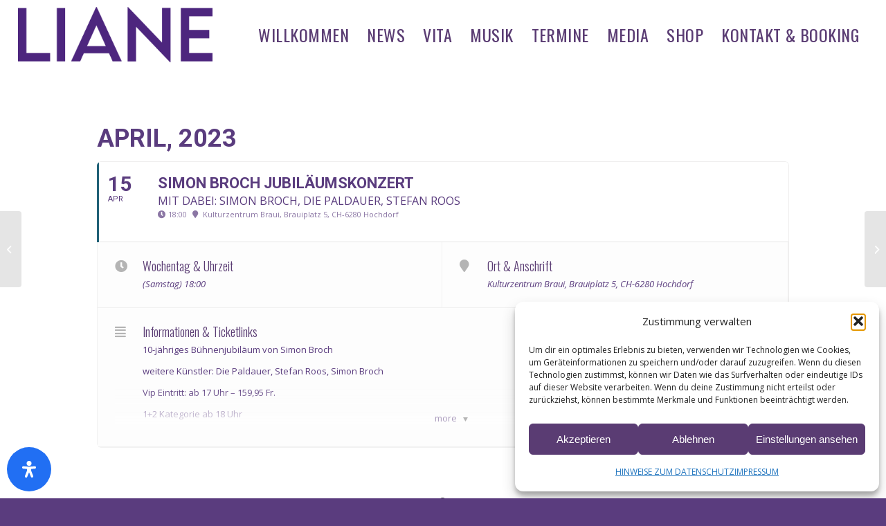

--- FILE ---
content_type: text/html; charset=UTF-8
request_url: https://www.liane-musik.de/events/simon-broch-jubilaeumskonzert/
body_size: 14749
content:
	
<!DOCTYPE html>
<html lang="de" class="html_stretched responsive av-preloader-disabled  html_header_top html_logo_left html_main_nav_header html_menu_right html_custom html_header_sticky html_header_shrinking_disabled html_mobile_menu_tablet html_header_searchicon_disabled html_content_align_center html_header_unstick_top_disabled html_header_stretch html_minimal_header html_av-overlay-side html_av-overlay-side-minimal html_av-submenu-noclone html_entry_id_2642 av-cookies-no-cookie-consent av-no-preview av-default-lightbox html_text_menu_active av-mobile-menu-switch-default">
<head>
<meta charset="UTF-8" />
<meta name="robots" content="index, follow" />


<!-- mobile setting -->
<meta name="viewport" content="width=device-width, initial-scale=1">

<!-- Scripts/CSS and wp_head hook -->
<title>Simon Broch Jubiläumskonzert &#8211; Liane &#8211; Der Sonnenschein des deutschen Schlagers &#8211; Offizielle Website von LIANE</title>
<meta name='robots' content='max-image-preview:large' />
	<style>img:is([sizes="auto" i], [sizes^="auto," i]) { contain-intrinsic-size: 3000px 1500px }</style>
	<link rel='dns-prefetch' href='//fonts.googleapis.com' />
<link rel="alternate" type="application/rss+xml" title="Liane - Der Sonnenschein des deutschen Schlagers - Offizielle Website von LIANE &raquo; Feed" href="https://www.liane-musik.de/feed/" />
<link rel="alternate" type="application/rss+xml" title="Liane - Der Sonnenschein des deutschen Schlagers - Offizielle Website von LIANE &raquo; Kommentar-Feed" href="https://www.liane-musik.de/comments/feed/" />
<link rel="alternate" type="application/rss+xml" title="Liane - Der Sonnenschein des deutschen Schlagers - Offizielle Website von LIANE &raquo; Simon Broch Jubiläumskonzert-Kommentar-Feed" href="https://www.liane-musik.de/events/simon-broch-jubilaeumskonzert/feed/" />

<!-- google webfont font replacement -->

			<script type='text/javascript'>

				(function() {

					/*	check if webfonts are disabled by user setting via cookie - or user must opt in.	*/
					var html = document.getElementsByTagName('html')[0];
					var cookie_check = html.className.indexOf('av-cookies-needs-opt-in') >= 0 || html.className.indexOf('av-cookies-can-opt-out') >= 0;
					var allow_continue = true;
					var silent_accept_cookie = html.className.indexOf('av-cookies-user-silent-accept') >= 0;

					if( cookie_check && ! silent_accept_cookie )
					{
						if( ! document.cookie.match(/aviaCookieConsent/) || html.className.indexOf('av-cookies-session-refused') >= 0 )
						{
							allow_continue = false;
						}
						else
						{
							if( ! document.cookie.match(/aviaPrivacyRefuseCookiesHideBar/) )
							{
								allow_continue = false;
							}
							else if( ! document.cookie.match(/aviaPrivacyEssentialCookiesEnabled/) )
							{
								allow_continue = false;
							}
							else if( document.cookie.match(/aviaPrivacyGoogleWebfontsDisabled/) )
							{
								allow_continue = false;
							}
						}
					}

					if( allow_continue )
					{
						var f = document.createElement('link');

						f.type 	= 'text/css';
						f.rel 	= 'stylesheet';
						f.href 	= 'https://fonts.googleapis.com/css?family=Oswald%7COpen+Sans:400,600%7COpen+Sans+Condensed:300,700&display=auto';
						f.id 	= 'avia-google-webfont';

						document.getElementsByTagName('head')[0].appendChild(f);
					}
				})();

			</script>
			<script type="text/javascript">
/* <![CDATA[ */
window._wpemojiSettings = {"baseUrl":"https:\/\/s.w.org\/images\/core\/emoji\/16.0.1\/72x72\/","ext":".png","svgUrl":"https:\/\/s.w.org\/images\/core\/emoji\/16.0.1\/svg\/","svgExt":".svg","source":{"concatemoji":"https:\/\/www.liane-musik.de\/wp-includes\/js\/wp-emoji-release.min.js?ver=6.8.3"}};
/*! This file is auto-generated */
!function(s,n){var o,i,e;function c(e){try{var t={supportTests:e,timestamp:(new Date).valueOf()};sessionStorage.setItem(o,JSON.stringify(t))}catch(e){}}function p(e,t,n){e.clearRect(0,0,e.canvas.width,e.canvas.height),e.fillText(t,0,0);var t=new Uint32Array(e.getImageData(0,0,e.canvas.width,e.canvas.height).data),a=(e.clearRect(0,0,e.canvas.width,e.canvas.height),e.fillText(n,0,0),new Uint32Array(e.getImageData(0,0,e.canvas.width,e.canvas.height).data));return t.every(function(e,t){return e===a[t]})}function u(e,t){e.clearRect(0,0,e.canvas.width,e.canvas.height),e.fillText(t,0,0);for(var n=e.getImageData(16,16,1,1),a=0;a<n.data.length;a++)if(0!==n.data[a])return!1;return!0}function f(e,t,n,a){switch(t){case"flag":return n(e,"\ud83c\udff3\ufe0f\u200d\u26a7\ufe0f","\ud83c\udff3\ufe0f\u200b\u26a7\ufe0f")?!1:!n(e,"\ud83c\udde8\ud83c\uddf6","\ud83c\udde8\u200b\ud83c\uddf6")&&!n(e,"\ud83c\udff4\udb40\udc67\udb40\udc62\udb40\udc65\udb40\udc6e\udb40\udc67\udb40\udc7f","\ud83c\udff4\u200b\udb40\udc67\u200b\udb40\udc62\u200b\udb40\udc65\u200b\udb40\udc6e\u200b\udb40\udc67\u200b\udb40\udc7f");case"emoji":return!a(e,"\ud83e\udedf")}return!1}function g(e,t,n,a){var r="undefined"!=typeof WorkerGlobalScope&&self instanceof WorkerGlobalScope?new OffscreenCanvas(300,150):s.createElement("canvas"),o=r.getContext("2d",{willReadFrequently:!0}),i=(o.textBaseline="top",o.font="600 32px Arial",{});return e.forEach(function(e){i[e]=t(o,e,n,a)}),i}function t(e){var t=s.createElement("script");t.src=e,t.defer=!0,s.head.appendChild(t)}"undefined"!=typeof Promise&&(o="wpEmojiSettingsSupports",i=["flag","emoji"],n.supports={everything:!0,everythingExceptFlag:!0},e=new Promise(function(e){s.addEventListener("DOMContentLoaded",e,{once:!0})}),new Promise(function(t){var n=function(){try{var e=JSON.parse(sessionStorage.getItem(o));if("object"==typeof e&&"number"==typeof e.timestamp&&(new Date).valueOf()<e.timestamp+604800&&"object"==typeof e.supportTests)return e.supportTests}catch(e){}return null}();if(!n){if("undefined"!=typeof Worker&&"undefined"!=typeof OffscreenCanvas&&"undefined"!=typeof URL&&URL.createObjectURL&&"undefined"!=typeof Blob)try{var e="postMessage("+g.toString()+"("+[JSON.stringify(i),f.toString(),p.toString(),u.toString()].join(",")+"));",a=new Blob([e],{type:"text/javascript"}),r=new Worker(URL.createObjectURL(a),{name:"wpTestEmojiSupports"});return void(r.onmessage=function(e){c(n=e.data),r.terminate(),t(n)})}catch(e){}c(n=g(i,f,p,u))}t(n)}).then(function(e){for(var t in e)n.supports[t]=e[t],n.supports.everything=n.supports.everything&&n.supports[t],"flag"!==t&&(n.supports.everythingExceptFlag=n.supports.everythingExceptFlag&&n.supports[t]);n.supports.everythingExceptFlag=n.supports.everythingExceptFlag&&!n.supports.flag,n.DOMReady=!1,n.readyCallback=function(){n.DOMReady=!0}}).then(function(){return e}).then(function(){var e;n.supports.everything||(n.readyCallback(),(e=n.source||{}).concatemoji?t(e.concatemoji):e.wpemoji&&e.twemoji&&(t(e.twemoji),t(e.wpemoji)))}))}((window,document),window._wpemojiSettings);
/* ]]> */
</script>
<link rel='stylesheet' id='evo_single_event-css' href='//www.liane-musik.de/wp-content/plugins/eventON/assets/css/evo_event_styles.css?ver=2.8.7' type='text/css' media='all' />
<style id='wp-emoji-styles-inline-css' type='text/css'>

	img.wp-smiley, img.emoji {
		display: inline !important;
		border: none !important;
		box-shadow: none !important;
		height: 1em !important;
		width: 1em !important;
		margin: 0 0.07em !important;
		vertical-align: -0.1em !important;
		background: none !important;
		padding: 0 !important;
	}
</style>
<link rel='stylesheet' id='cmplz-general-css' href='https://www.liane-musik.de/wp-content/plugins/complianz-gdpr/assets/css/cookieblocker.min.css?ver=1762503104' type='text/css' media='all' />
<link rel='stylesheet' id='mediaelement-css' href='https://www.liane-musik.de/wp-includes/js/mediaelement/mediaelementplayer-legacy.min.css?ver=4.2.17' type='text/css' media='all' />
<link rel='stylesheet' id='wp-mediaelement-css' href='https://www.liane-musik.de/wp-includes/js/mediaelement/wp-mediaelement.min.css?ver=6.8.3' type='text/css' media='all' />
<link rel='stylesheet' id='evcal_google_fonts-css' href='//fonts.googleapis.com/css?family=Oswald%3A400%2C300%7COpen+Sans%3A700%2C400%2C400i%7CRoboto%3A700%2C400&#038;ver=6.8.3' type='text/css' media='screen' />
<link rel='stylesheet' id='evcal_cal_default-css' href='//www.liane-musik.de/wp-content/plugins/eventON/assets/css/eventon_styles.css?ver=2.8.7' type='text/css' media='all' />
<link rel='stylesheet' id='evo_font_icons-css' href='//www.liane-musik.de/wp-content/plugins/eventON/assets/fonts/all.css?ver=2.8.7' type='text/css' media='all' />
<link rel='stylesheet' id='eventon_dynamic_styles-css' href='//www.liane-musik.de/wp-content/plugins/eventON/assets/css/eventon_dynamic_styles.css?ver=2.8.7' type='text/css' media='all' />
<link rel='stylesheet' id='oswald-css' href='https://fonts.googleapis.com/css2?family=Oswald%3Aital%2Cwght%400%2C300%3B0%2C400%3B0%2C500%3B0%2C600%3B0%2C700%3B1%2C300%3B1%2C400%3B1%2C500%3B1%2C600%3B1%2C700&#038;display=swap&#038;ver=6.8.3' type='text/css' media='all' />
<link rel='stylesheet' id='readabler-assistant-css' href='https://www.liane-musik.de/wp-content/plugins/readabler-assistant//public/css/app.min.css?ver=1.0.0' type='text/css' media='all' />
<link rel='stylesheet' id='evo_el_styles-css' href='//www.liane-musik.de/wp-content/plugins/eventon-event-lists/assets/el_styles.css?ver=6.8.3' type='text/css' media='all' />
<link rel='stylesheet' id='avia-merged-styles-css' href='https://www.liane-musik.de/wp-content/uploads/dynamic_avia/avia-merged-styles-d0a2d37d5981523b9b770d23178afbaf---690dab015b0cd.css' type='text/css' media='all' />
<script type="text/javascript" src="https://www.liane-musik.de/wp-includes/js/jquery/jquery.min.js?ver=3.7.1" id="jquery-core-js"></script>
<script type="text/javascript" src="https://www.liane-musik.de/wp-includes/js/jquery/jquery-migrate.min.js?ver=3.4.1" id="jquery-migrate-js"></script>
<script type="text/javascript" src="https://www.liane-musik.de/wp-content/uploads/dynamic_avia/avia-head-scripts-c8388c79e22e949a5ba479de9cb54f8a---690dab016dde2.js" id="avia-head-scripts-js"></script>
<link rel="https://api.w.org/" href="https://www.liane-musik.de/wp-json/" /><link rel="EditURI" type="application/rsd+xml" title="RSD" href="https://www.liane-musik.de/xmlrpc.php?rsd" />
<meta name="generator" content="WordPress 6.8.3" />
<link rel="canonical" href="https://www.liane-musik.de/events/simon-broch-jubilaeumskonzert/" />
<link rel='shortlink' href='https://www.liane-musik.de/?p=2642' />
<link rel="alternate" title="oEmbed (JSON)" type="application/json+oembed" href="https://www.liane-musik.de/wp-json/oembed/1.0/embed?url=https%3A%2F%2Fwww.liane-musik.de%2Fevents%2Fsimon-broch-jubilaeumskonzert%2F" />
<link rel="alternate" title="oEmbed (XML)" type="text/xml+oembed" href="https://www.liane-musik.de/wp-json/oembed/1.0/embed?url=https%3A%2F%2Fwww.liane-musik.de%2Fevents%2Fsimon-broch-jubilaeumskonzert%2F&#038;format=xml" />
			<style>.cmplz-hidden {
					display: none !important;
				}</style><link rel="profile" href="https://gmpg.org/xfn/11" />
<link rel="alternate" type="application/rss+xml" title="Liane - Der Sonnenschein des deutschen Schlagers - Offizielle Website von LIANE RSS2 Feed" href="https://www.liane-musik.de/feed/" />
<link rel="pingback" href="https://www.liane-musik.de/xmlrpc.php" />

<style type='text/css' media='screen'>
 #top #header_main > .container, #top #header_main > .container .main_menu  .av-main-nav > li > a, #top #header_main #menu-item-shop .cart_dropdown_link{ height:80px; line-height: 80px; }
 .html_top_nav_header .av-logo-container{ height:80px;  }
 .html_header_top.html_header_sticky #top #wrap_all #main{ padding-top:78px; } 
</style>
<!--[if lt IE 9]><script src="https://www.liane-musik.de/wp-content/themes/enfold/js/html5shiv.js"></script><![endif]-->



<!-- EventON Version -->
<meta name="generator" content="EventON 2.8.7" />

				<meta name="robots" content="all"/>
				<meta property="description" content="10-jähriges Bühnenjubiläum von Simon Broch

weitere Künstler: Die Paldauer, Stefan Roos, Simon Broch

Vip Eintritt: ab 17 Uhr - 159,95 Fr.

1+2 Kategorie" />
				<meta property="og:type" content="event" /> 
				<meta property="og:title" content="Simon Broch Jubiläumskonzert" />
				<meta property="og:url" content="https://www.liane-musik.de/events/simon-broch-jubilaeumskonzert/" />
				<meta property="og:description" content="10-jähriges Bühnenjubiläum von Simon Broch

weitere Künstler: Die Paldauer, Stefan Roos, Simon Broch

Vip Eintritt: ab 17 Uhr - 159,95 Fr.

1+2 Kategorie" />
									<meta property="og:image" content="" /> 
					<meta property="og:image:width" content="" /> 
					<meta property="og:image:height" content="" /> 
								
<!-- To speed up the rendering and to display the site as fast as possible to the user we include some styles and scripts for above the fold content inline -->
<script type="text/javascript">'use strict';var avia_is_mobile=!1;if(/Android|webOS|iPhone|iPad|iPod|BlackBerry|IEMobile|Opera Mini/i.test(navigator.userAgent)&&'ontouchstart' in document.documentElement){avia_is_mobile=!0;document.documentElement.className+=' avia_mobile '}
else{document.documentElement.className+=' avia_desktop '};document.documentElement.className+=' js_active ';(function(){var e=['-webkit-','-moz-','-ms-',''],n='',o=!1,a=!1;for(var t in e){if(e[t]+'transform' in document.documentElement.style){o=!0;n=e[t]+'transform'};if(e[t]+'perspective' in document.documentElement.style){a=!0}};if(o){document.documentElement.className+=' avia_transform '};if(a){document.documentElement.className+=' avia_transform3d '};if(typeof document.getElementsByClassName=='function'&&typeof document.documentElement.getBoundingClientRect=='function'&&avia_is_mobile==!1){if(n&&window.innerHeight>0){setTimeout(function(){var e=0,o={},a=0,t=document.getElementsByClassName('av-parallax'),i=window.pageYOffset||document.documentElement.scrollTop;for(e=0;e<t.length;e++){t[e].style.top='0px';o=t[e].getBoundingClientRect();a=Math.ceil((window.innerHeight+i-o.top)*0.3);t[e].style[n]='translate(0px, '+a+'px)';t[e].style.top='auto';t[e].className+=' enabled-parallax '}},50)}}})();</script><link rel="icon" href="https://www.liane-musik.de/wp-content/uploads/2022/10/cropped-slider_startseite-32x32.jpg" sizes="32x32" />
<link rel="icon" href="https://www.liane-musik.de/wp-content/uploads/2022/10/cropped-slider_startseite-192x192.jpg" sizes="192x192" />
<link rel="apple-touch-icon" href="https://www.liane-musik.de/wp-content/uploads/2022/10/cropped-slider_startseite-180x180.jpg" />
<meta name="msapplication-TileImage" content="https://www.liane-musik.de/wp-content/uploads/2022/10/cropped-slider_startseite-270x270.jpg" />
<style type="text/css">
		@font-face {font-family: 'entypo-fontello'; font-weight: normal; font-style: normal; font-display: auto;
		src: url('https://www.liane-musik.de/wp-content/themes/enfold/config-templatebuilder/avia-template-builder/assets/fonts/entypo-fontello.woff2') format('woff2'),
		url('https://www.liane-musik.de/wp-content/themes/enfold/config-templatebuilder/avia-template-builder/assets/fonts/entypo-fontello.woff') format('woff'),
		url('https://www.liane-musik.de/wp-content/themes/enfold/config-templatebuilder/avia-template-builder/assets/fonts/entypo-fontello.ttf') format('truetype'),
		url('https://www.liane-musik.de/wp-content/themes/enfold/config-templatebuilder/avia-template-builder/assets/fonts/entypo-fontello.svg#entypo-fontello') format('svg'),
		url('https://www.liane-musik.de/wp-content/themes/enfold/config-templatebuilder/avia-template-builder/assets/fonts/entypo-fontello.eot'),
		url('https://www.liane-musik.de/wp-content/themes/enfold/config-templatebuilder/avia-template-builder/assets/fonts/entypo-fontello.eot?#iefix') format('embedded-opentype');
		} #top .avia-font-entypo-fontello, body .avia-font-entypo-fontello, html body [data-av_iconfont='entypo-fontello']:before{ font-family: 'entypo-fontello'; }
		</style>

<!--
Debugging Info for Theme support: 

Theme: Enfold
Version: 5.6.10
Installed: enfold
AviaFramework Version: 5.6
AviaBuilder Version: 5.3
aviaElementManager Version: 1.0.1
ML:256-PU:32-PLA:16
WP:6.8.3
Compress: CSS:all theme files - JS:all theme files
Updates: enabled - token has changed and not verified
PLAu:16
--><style id="yellow-pencil">
/*
	The following CSS codes are created by the YellowPencil plugin.
	https://yellowpencil.waspthemes.com/
*/
#socket .container{font-family:'Oswald', sans-serif;font-size:15px;}.avia-builder-el-22 .avia_textblock h2{color:#ffffff !important;font-weight:500 !important;}@media (max-width:425px){.avia3-menu a .avia-menu-text{position:relative;line-height:1.2em;}}
</style>
</head>

<body data-cmplz=1 id="top" class="wp-singular ajde_events-template-default single single-ajde_events postid-2642 wp-theme-enfold stretched rtl_columns av-curtain-numeric oswald open_sans  non-logged-in avia-responsive-images-support" itemscope="itemscope" itemtype="https://schema.org/WebPage" >

	
	<div id='wrap_all'>

	
<header id='header' class='all_colors header_color light_bg_color  av_header_top av_logo_left av_main_nav_header av_menu_right av_custom av_header_sticky av_header_shrinking_disabled av_header_stretch av_mobile_menu_tablet av_header_searchicon_disabled av_header_unstick_top_disabled av_minimal_header av_bottom_nav_disabled  av_alternate_logo_active av_header_border_disabled' data-av_shrink_factor='50' role="banner" itemscope="itemscope" itemtype="https://schema.org/WPHeader" >

		<div  id='header_main' class='container_wrap container_wrap_logo'>

        <div class='container av-logo-container'><div class='inner-container'><span class='logo avia-standard-logo'><a href='https://www.liane-musik.de/' class='' aria-label='logo_mobile1' title='logo_mobile1'><img src="https://www.liane-musik.de/wp-content/uploads/2023/10/logo_mobile1.png" srcset="https://www.liane-musik.de/wp-content/uploads/2023/10/logo_mobile1.png 1436w, https://www.liane-musik.de/wp-content/uploads/2023/10/logo_mobile1-300x85.png 300w, https://www.liane-musik.de/wp-content/uploads/2023/10/logo_mobile1-1030x293.png 1030w, https://www.liane-musik.de/wp-content/uploads/2023/10/logo_mobile1-768x218.png 768w, https://www.liane-musik.de/wp-content/uploads/2023/10/logo_mobile1-705x200.png 705w" sizes="(max-width: 1436px) 100vw, 1436px" height="100" width="300" alt='Liane - Der Sonnenschein des deutschen Schlagers - Offizielle Website von LIANE' title='logo_mobile1' /></a></span><nav class='main_menu' data-selectname='Wähle eine Seite'  role="navigation" itemscope="itemscope" itemtype="https://schema.org/SiteNavigationElement" ><div class="avia-menu av-main-nav-wrap"><ul role="menu" class="menu av-main-nav" id="avia-menu"><li role="menuitem" id="menu-item-2981" class="menu-item menu-item-type-post_type menu-item-object-page menu-item-home menu-item-top-level menu-item-top-level-1"><a href="https://www.liane-musik.de/" itemprop="url" tabindex="0"><span class="avia-bullet"></span><span class="avia-menu-text">WILLKOMMEN</span><span class="avia-menu-fx"><span class="avia-arrow-wrap"><span class="avia-arrow"></span></span></span></a></li>
<li role="menuitem" id="menu-item-277" class="menu-item menu-item-type-post_type menu-item-object-page menu-item-top-level menu-item-top-level-2"><a href="https://www.liane-musik.de/news/" itemprop="url" tabindex="0"><span class="avia-bullet"></span><span class="avia-menu-text">NEWS</span><span class="avia-menu-fx"><span class="avia-arrow-wrap"><span class="avia-arrow"></span></span></span></a></li>
<li role="menuitem" id="menu-item-257" class="menu-item menu-item-type-post_type menu-item-object-page menu-item-top-level menu-item-top-level-3"><a href="https://www.liane-musik.de/vita/" itemprop="url" tabindex="0"><span class="avia-bullet"></span><span class="avia-menu-text">VITA</span><span class="avia-menu-fx"><span class="avia-arrow-wrap"><span class="avia-arrow"></span></span></span></a></li>
<li role="menuitem" id="menu-item-973" class="menu-item menu-item-type-post_type menu-item-object-page menu-item-top-level menu-item-top-level-4"><a href="https://www.liane-musik.de/musik/" itemprop="url" tabindex="0"><span class="avia-bullet"></span><span class="avia-menu-text">MUSIK</span><span class="avia-menu-fx"><span class="avia-arrow-wrap"><span class="avia-arrow"></span></span></span></a></li>
<li role="menuitem" id="menu-item-263" class="menu-item menu-item-type-post_type menu-item-object-page menu-item-top-level menu-item-top-level-5"><a href="https://www.liane-musik.de/termine/" itemprop="url" tabindex="0"><span class="avia-bullet"></span><span class="avia-menu-text">TERMINE</span><span class="avia-menu-fx"><span class="avia-arrow-wrap"><span class="avia-arrow"></span></span></span></a></li>
<li role="menuitem" id="menu-item-269" class="menu-item menu-item-type-post_type menu-item-object-page menu-item-has-children menu-item-top-level menu-item-top-level-6"><a href="https://www.liane-musik.de/media/" itemprop="url" tabindex="0"><span class="avia-bullet"></span><span class="avia-menu-text">MEDIA</span><span class="avia-menu-fx"><span class="avia-arrow-wrap"><span class="avia-arrow"></span></span></span></a>


<ul class="sub-menu">
	<li role="menuitem" id="menu-item-1796" class="menu-item menu-item-type-post_type menu-item-object-page"><a href="https://www.liane-musik.de/pressekit/" itemprop="url" tabindex="0"><span class="avia-bullet"></span><span class="avia-menu-text">PRESSEKIT</span></a></li>
</ul>
</li>
<li role="menuitem" id="menu-item-270" class="menu-item menu-item-type-custom menu-item-object-custom menu-item-top-level menu-item-top-level-7"><a href="https://liane-fanshop.de" itemprop="url" tabindex="0"><span class="avia-bullet"></span><span class="avia-menu-text">SHOP</span><span class="avia-menu-fx"><span class="avia-arrow-wrap"><span class="avia-arrow"></span></span></span></a></li>
<li role="menuitem" id="menu-item-271" class="menu-item menu-item-type-post_type menu-item-object-page menu-item-has-children menu-item-top-level menu-item-top-level-8"><a href="https://www.liane-musik.de/kontakt-booking/" itemprop="url" tabindex="0"><span class="avia-bullet"></span><span class="avia-menu-text">KONTAKT &#038; BOOKING</span><span class="avia-menu-fx"><span class="avia-arrow-wrap"><span class="avia-arrow"></span></span></span></a>


<ul class="sub-menu">
	<li role="menuitem" id="menu-item-1858" class="menu-item menu-item-type-post_type menu-item-object-page"><a href="https://www.liane-musik.de/fanclubs/" itemprop="url" tabindex="0"><span class="avia-bullet"></span><span class="avia-menu-text">FANCLUBS</span></a></li>
	<li role="menuitem" id="menu-item-1895" class="menu-item menu-item-type-post_type menu-item-object-page"><a href="https://www.liane-musik.de/partner/" itemprop="url" tabindex="0"><span class="avia-bullet"></span><span class="avia-menu-text">PARTNER</span></a></li>
</ul>
</li>
<li class="av-burger-menu-main menu-item-avia-special av-small-burger-icon" role="menuitem">
	        			<a href="#" aria-label="Menü" aria-hidden="false">
							<span class="av-hamburger av-hamburger--spin av-js-hamburger">
								<span class="av-hamburger-box">
						          <span class="av-hamburger-inner"></span>
						          <strong>Menü</strong>
								</span>
							</span>
							<span class="avia_hidden_link_text">Menü</span>
						</a>
	        		   </li></ul></div></nav></div> </div> 
		<!-- end container_wrap-->
		</div>
<div class="header_bg"></div>
<!-- end header -->
</header>

	<div id='main' class='all_colors' data-scroll-offset='78'>

		
<div id='main'>
	<div class='evo_page_body'>

					<div class='evo_page_content '>
			
						
				<article id="post-2642" class="post-2642 ajde_events type-ajde_events status-publish hentry event_location-kulturzentrum-braui-brauiplatz-5-ch-6280-hochdorf">

					<div class="entry-content">

					<div class='eventon_main_section' >
				<div id='evcal_single_event_2642' class='ajde_evcal_calendar eventon_single_event evo_sin_page' data-eid='2642' data-l='L1' data-j='[]'>
					
		<div class='evo-data' data-mapformat="roadmap" data-mapzoom="18" data-mapscroll="true" data-evc_open="yes" data-mapiconurl="" data-maps_load="yes" ></div>
			<div class='evo_cal_data' data-sc='{"mapformat":"roadmap","mapzoom":"18","mapscroll":"true","evc_open":"yes","mapiconurl":"","maps_load":"yes"}'></div>
					
		<div id='evcal_head' class='calendar_header'><p id='evcal_cur'>April, 2023</p></div>		

		
		<div id='evcal_list' class='eventon_events_list evo_sin_event_list'>
		<div id="event_2642_0" class="eventon_list_event evo_eventtop scheduled  event event_2642_0" data-event_id="2642" data-ri="0r" data-time="1681581600-1681602600" data-colr="#206177" itemscope itemtype='http://schema.org/Event'><div class="evo_event_schema" style="display:none" ><a itemprop='url'  href='https://www.liane-musik.de/events/simon-broch-jubilaeumskonzert/'></a><meta itemprop='image'  /><meta itemprop='startDate' content="2023-4-15T18:00:00" /><meta itemprop='endDate' content="2023-4-15T23:50:00" /><meta itemprop='eventStatus' content="https://schema.org/EventScheduled" /><item style="display:none" itemprop="eventAttendanceMode" itemscope itemtype="https://schema.org/OfflineEventAttendanceMode"></item><script type="application/ld+json">{"@context": "http://schema.org","@type": "Event",
					"@id": "event_2642_0",
					"eventAttendanceMode":"https://schema.org/OfflineEventAttendanceMode",
					"name": "Simon Broch Jubiläumskonzert",
					"url": "https://www.liane-musik.de/events/simon-broch-jubilaeumskonzert/",
					"startDate": "2023-4-15T18:00:00",
					"endDate": "2023-4-15T23:50:00",
					"image":"", 
					"description":"10-jähriges Bühnenjubiläum von Simon Broch  weitere Künstler: Die Paldauer, Stefan Roos, Simon Broch  Vip Eintritt: ab 17 Uhr - 159,95 Fr.  1+2 Kategorie ab 18 Uhr <ol>  	<li>Kategorie - 69.95 Fr.</li>  	<li>Kategorie - 59,95 Fr.</li> </ol> Buchung unter:  info@simonbroch.ch  Tel.: +41 (0)79 200 55 61  Alle Infos unter und Tickets:  <a href=\'https://eventfrog.ch/de/p/konzert/schlager-volksmusik/10-jaehriges-buehnenjubilaeum-simon-broch-6919693873544286375.html\'>https://eventfrog.ch/de/p/konzert/schlager-volksmusik/10-jaehriges-buehnenjubilaeum-simon-broch-6919693873544286375.html</a>      ","eventStatus":"https://schema.org/EventScheduled"}</script></div>
				<p class="desc_trig_outter" style=""><a data-gmap_status="null" data-exlk="0" style="border-color: #206177;" id="evc_16815816002642" class="desc_trig gmaponload sin_val evcal_list_a" data-ux_val="1"  ><span class='evcal_cblock ' data-bgcolor='#206177' data-smon='April' data-syr='2023'><span class='evo_start '><em class='date'>15</em><em class='month'>Apr</em><em class='time'>18:00</em></span><em class='clear'></em></span><span class='evcal_desc evo_info hide_eventtopdata '  ><span class='evo_above_title'></span><span class='evcal_desc2 evcal_event_title' itemprop='name'>Simon Broch Jubiläumskonzert</span><span class='evo_below_title'><span class='evcal_event_subtitle' >mit dabei: Simon Broch, Die Paldauer, Stefan Roos</span></span><span class='evcal_desc_info' ><em class='evcal_time'>18:00</em> <em class="evcal_location"  data-add_str=""><em class="event_location_name">Kulturzentrum Braui, Brauiplatz 5, CH-6280 Hochdorf</em></em></span><span class='evcal_desc3'></span></span><em class='clear'></em></a></p><div class='event_description evcal_eventcard open' style="display:block"><div class='evo_metarow_time_location evorow bordb '>
							<div class='tb' >
								<div class='tbrow'>
								<div class='evcal_col50 bordr'>
									<div class='evcal_evdata_row evo_time'>
										<span class='evcal_evdata_icons'><i class='fa fa-clock'></i></span>
										<div class='evcal_evdata_cell'>							
											<h3 class='evo_h3'><span class='evcal_evdata_icons'><i class='fa fa-clock'></i></span>Wochentag &amp; Uhrzeit</h3>
											<p>(Samstag) 18:00</p>
										</div>
									</div>
								</div><div class='evcal_col50'>
									<div class='evcal_evdata_row evo_location'>
										<span class='evcal_evdata_icons'><i class='fa fa-map-marker'></i></span>
										<div class='evcal_evdata_cell' data-loc_tax_id='245'><h3 class='evo_h3'><span class='evcal_evdata_icons'><i class='fa fa-map-marker'></i></span>Ort &amp; Anschrift</h3><p class='evo_location_name'>Kulturzentrum Braui, Brauiplatz 5, CH-6280 Hochdorf</p><p class='evo_location_address'></p></div>
									</div>
								</div><div class='clear'></div>
								</div></div>
							</div><div class='evo_metarow_details evorow evcal_evdata_row bordb evcal_event_details lastrow'>
								<div class="event_excerpt" style="display:none"><h3 class="padb5 evo_h3">Informationen &amp; Ticketlinks</h3><p>10-jähriges Bühnenjubiläum von Simon Broch

weitere Künstler: Die Paldauer, Stefan Roos, Simon Broch

Vip Eintritt: ab 17 Uhr - 159,95 Fr.

1+2 Kategorie ab 18 Uhr

 	Kategorie - 69.95 Fr.
 	Kategorie - 59,95</p></div><span class='evcal_evdata_icons'><i class='fa fa-align-justify'></i></span>
								
								<div class='evcal_evdata_cell shorter_desc'><div class='eventon_details_shading_bot'>
									<p class='eventon_shad_p' content='less'><span class='ev_more_text' data-txt='less'>more</span><span class='ev_more_arrow'></span></p>
								</div><div class='eventon_full_description'>
										<h3 class='padb5 evo_h3'><span class='evcal_evdata_icons'><i class='fa fa-align-justify'></i></span>Informationen &amp; Ticketlinks</h3><div class='eventon_desc_in' itemprop='description'>
										<p>10-jähriges Bühnenjubiläum von Simon Broch</p>
<p>weitere Künstler: Die Paldauer, Stefan Roos, Simon Broch</p>
<p>Vip Eintritt: ab 17 Uhr &#8211; 159,95 Fr.</p>
<p>1+2 Kategorie ab 18 Uhr</p>
<ol>
<li>Kategorie &#8211; 69.95 Fr.</li>
<li>Kategorie &#8211; 59,95 Fr.</li>
</ol>
<p>Buchung unter:</p>
<p>info@simonbroch.ch</p>
<p>Tel.: +41 (0)79 200 55 61</p>
<p>Alle Infos unter und Tickets:</p>
<p><a href='https://eventfrog.ch/de/p/konzert/schlager-volksmusik/10-jaehriges-buehnenjubilaeum-simon-broch-6919693873544286375.html'>https://eventfrog.ch/de/p/konzert/schlager-volksmusik/10-jaehriges-buehnenjubilaeum-simon-broch-6919693873544286375.html</a></p>
<p> </p>
<p> </p>
</div><div class='clear'></div>
									</div>
								</div>
							</div><div class='evo_card_row_end evcal_close' title='Close'></div></div><div class='clear end'></div></div>		</div>
	</div>
</div>
			<div id='eventon_comments'>
			


<div class='comment-entry post-entry'>

			<div class='comment_meta_container'>

				<div class='side-container-comment'>

	        		<div class='side-container-comment-inner'>
	        			
	        			<span class='comment-count'>0</span>
   						<span class='comment-text'>Kommentare</span>
   						<span class='center-border center-border-left'></span>
   						<span class='center-border center-border-right'></span>

					</div>
				</div>
			</div>
<div class="comment_container"><h3 class='miniheading '>Hinterlasse einen Kommentar</h3><span class="minitext">An der Diskussion beteiligen?<br />Hinterlasse uns deinen Kommentar!</span>	<div id="respond" class="comment-respond">
		<h3 id="reply-title" class="comment-reply-title">Schreibe einen Kommentar <small><a rel="nofollow" id="cancel-comment-reply-link" href="/events/simon-broch-jubilaeumskonzert/#respond" style="display:none;">Antwort abbrechen</a></small></h3><p class="must-log-in">Du musst <a href="https://www.liane-musik.de/meldemichan/?redirect_to=https%3A%2F%2Fwww.liane-musik.de%2Fevents%2Fsimon-broch-jubilaeumskonzert%2F">angemeldet</a> sein, um einen Kommentar abzugeben.</p>	</div><!-- #respond -->
	</div>
</div>
			</div>
					
					</div><!-- .entry-content -->

					<footer class="entry-meta">
											</footer><!-- .entry-meta -->
				</article><!-- #post -->
				

		<div class="clear"></div>
		</div><!-- #content -->
	</div><!-- #primary -->	

</div>	



	
				<footer class='container_wrap socket_color' id='socket'  role="contentinfo" itemscope="itemscope" itemtype="https://schema.org/WPFooter" >
                    <div class='container'>

                        <span class='copyright'>© 2024 LIANE ∙ site by <a href="https://www.krobbdesign.de" target="_blank">krobbdesign</a> & <a href="https://www.manfredesser.de" target=_blank">Manfred Esser</a> </span>

                        <nav class='sub_menu_socket'  role="navigation" itemscope="itemscope" itemtype="https://schema.org/SiteNavigationElement" ><div class="avia3-menu"><ul role="menu" class="menu" id="avia3-menu"><li role="menuitem" id="menu-item-750" class="menu-item menu-item-type-post_type menu-item-object-page menu-item-top-level menu-item-top-level-1"><a href="https://www.liane-musik.de/impressum/" itemprop="url" tabindex="0"><span class="avia-bullet"></span><span class="avia-menu-text">IMPRESSUM &#038; HAFTUNG</span><span class="avia-menu-fx"><span class="avia-arrow-wrap"><span class="avia-arrow"></span></span></span></a></li>
<li role="menuitem" id="menu-item-751" class="menu-item menu-item-type-post_type menu-item-object-page menu-item-privacy-policy menu-item-top-level menu-item-top-level-2"><a href="https://www.liane-musik.de/datenschutzerklaerung/" itemprop="url" tabindex="0"><span class="avia-bullet"></span><span class="avia-menu-text">DATENSCHUTZ</span><span class="avia-menu-fx"><span class="avia-arrow-wrap"><span class="avia-arrow"></span></span></span></a></li>
<li role="menuitem" id="menu-item-3283" class="menu-item menu-item-type-post_type menu-item-object-page menu-item-top-level menu-item-top-level-3"><a href="https://www.liane-musik.de/barrierefreiheitserklaerung/" itemprop="url" tabindex="0"><span class="avia-bullet"></span><span class="avia-menu-text">BARRIEREFREIHEITSERKLÄRUNG</span><span class="avia-menu-fx"><span class="avia-arrow-wrap"><span class="avia-arrow"></span></span></span></a></li>
</ul></div></nav>
                    </div>

	            <!-- ####### END SOCKET CONTAINER ####### -->
				</footer>


					<!-- end main -->
		</div>

		<a class='avia-post-nav avia-post-prev without-image' href='https://www.liane-musik.de/events/schlager-unter-palmen-kreta-griechenland-7/' ><span class="label iconfont" aria-hidden='true' data-av_icon='' data-av_iconfont='entypo-fontello'></span><span class="entry-info-wrap"><span class="entry-info"><span class='entry-title'>Schlager unter Palmen &#8211; Kreta Griechenland</span></span></span></a><a class='avia-post-nav avia-post-next without-image' href='https://www.liane-musik.de/events/jubilaeums-firmen-event/' ><span class="label iconfont" aria-hidden='true' data-av_icon='' data-av_iconfont='entypo-fontello'></span><span class="entry-info-wrap"><span class="entry-info"><span class='entry-title'>Jubiläums-Firmen-Event</span></span></span></a><!-- end wrap_all --></div>

<a href='#top' title='Nach oben scrollen' id='scroll-top-link' aria-hidden='true' data-av_icon='' data-av_iconfont='entypo-fontello' tabindex='-1'><span class="avia_hidden_link_text">Nach oben scrollen</span></a>

<div id="fb-root"></div>

<script type="speculationrules">
{"prefetch":[{"source":"document","where":{"and":[{"href_matches":"\/*"},{"not":{"href_matches":["\/wp-*.php","\/wp-admin\/*","\/wp-content\/uploads\/*","\/wp-content\/*","\/wp-content\/plugins\/*","\/wp-content\/themes\/enfold\/*","\/*\\?(.+)"]}},{"not":{"selector_matches":"a[rel~=\"nofollow\"]"}},{"not":{"selector_matches":".no-prefetch, .no-prefetch a"}}]},"eagerness":"conservative"}]}
</script>
		<script type="text/javascript" alt='evo_map_styles'>
		/*<![CDATA[*/
		var gmapstyles = 'default';
		/* ]]> */
		</script>		
		
<!-- Consent Management powered by Complianz | GDPR/CCPA Cookie Consent https://wordpress.org/plugins/complianz-gdpr -->
<div id="cmplz-cookiebanner-container"><div class="cmplz-cookiebanner cmplz-hidden banner-1 banner-a optin cmplz-bottom-right cmplz-categories-type-view-preferences" aria-modal="true" data-nosnippet="true" role="dialog" aria-live="polite" aria-labelledby="cmplz-header-1-optin" aria-describedby="cmplz-message-1-optin">
	<div class="cmplz-header">
		<div class="cmplz-logo"></div>
		<div class="cmplz-title" id="cmplz-header-1-optin">Zustimmung verwalten</div>
		<div class="cmplz-close" tabindex="0" role="button" aria-label="Dialog schließen">
			<svg aria-hidden="true" focusable="false" data-prefix="fas" data-icon="times" class="svg-inline--fa fa-times fa-w-11" role="img" xmlns="http://www.w3.org/2000/svg" viewBox="0 0 352 512"><path fill="currentColor" d="M242.72 256l100.07-100.07c12.28-12.28 12.28-32.19 0-44.48l-22.24-22.24c-12.28-12.28-32.19-12.28-44.48 0L176 189.28 75.93 89.21c-12.28-12.28-32.19-12.28-44.48 0L9.21 111.45c-12.28 12.28-12.28 32.19 0 44.48L109.28 256 9.21 356.07c-12.28 12.28-12.28 32.19 0 44.48l22.24 22.24c12.28 12.28 32.2 12.28 44.48 0L176 322.72l100.07 100.07c12.28 12.28 32.2 12.28 44.48 0l22.24-22.24c12.28-12.28 12.28-32.19 0-44.48L242.72 256z"></path></svg>
		</div>
	</div>

	<div class="cmplz-divider cmplz-divider-header"></div>
	<div class="cmplz-body">
		<div class="cmplz-message" id="cmplz-message-1-optin">Um dir ein optimales Erlebnis zu bieten, verwenden wir Technologien wie Cookies, um Geräteinformationen zu speichern und/oder darauf zuzugreifen. Wenn du diesen Technologien zustimmst, können wir Daten wie das Surfverhalten oder eindeutige IDs auf dieser Website verarbeiten. Wenn du deine Zustimmung nicht erteilst oder zurückziehst, können bestimmte Merkmale und Funktionen beeinträchtigt werden.</div>
		<!-- categories start -->
		<div class="cmplz-categories">
			<details class="cmplz-category cmplz-functional" >
				<summary>
						<span class="cmplz-category-header">
							<span class="cmplz-category-title">Funktional</span>
							<span class='cmplz-always-active'>
								<span class="cmplz-banner-checkbox">
									<input type="checkbox"
										   id="cmplz-functional-optin"
										   data-category="cmplz_functional"
										   class="cmplz-consent-checkbox cmplz-functional"
										   size="40"
										   value="1"/>
									<label class="cmplz-label" for="cmplz-functional-optin"><span class="screen-reader-text">Funktional</span></label>
								</span>
								Immer aktiv							</span>
							<span class="cmplz-icon cmplz-open">
								<svg xmlns="http://www.w3.org/2000/svg" viewBox="0 0 448 512"  height="18" ><path d="M224 416c-8.188 0-16.38-3.125-22.62-9.375l-192-192c-12.5-12.5-12.5-32.75 0-45.25s32.75-12.5 45.25 0L224 338.8l169.4-169.4c12.5-12.5 32.75-12.5 45.25 0s12.5 32.75 0 45.25l-192 192C240.4 412.9 232.2 416 224 416z"/></svg>
							</span>
						</span>
				</summary>
				<div class="cmplz-description">
					<span class="cmplz-description-functional">Die technische Speicherung oder der Zugang ist unbedingt erforderlich für den rechtmäßigen Zweck, die Nutzung eines bestimmten Dienstes zu ermöglichen, der vom Teilnehmer oder Nutzer ausdrücklich gewünscht wird, oder für den alleinigen Zweck, die Übertragung einer Nachricht über ein elektronisches Kommunikationsnetz durchzuführen.</span>
				</div>
			</details>

			<details class="cmplz-category cmplz-preferences" >
				<summary>
						<span class="cmplz-category-header">
							<span class="cmplz-category-title">Vorlieben</span>
							<span class="cmplz-banner-checkbox">
								<input type="checkbox"
									   id="cmplz-preferences-optin"
									   data-category="cmplz_preferences"
									   class="cmplz-consent-checkbox cmplz-preferences"
									   size="40"
									   value="1"/>
								<label class="cmplz-label" for="cmplz-preferences-optin"><span class="screen-reader-text">Vorlieben</span></label>
							</span>
							<span class="cmplz-icon cmplz-open">
								<svg xmlns="http://www.w3.org/2000/svg" viewBox="0 0 448 512"  height="18" ><path d="M224 416c-8.188 0-16.38-3.125-22.62-9.375l-192-192c-12.5-12.5-12.5-32.75 0-45.25s32.75-12.5 45.25 0L224 338.8l169.4-169.4c12.5-12.5 32.75-12.5 45.25 0s12.5 32.75 0 45.25l-192 192C240.4 412.9 232.2 416 224 416z"/></svg>
							</span>
						</span>
				</summary>
				<div class="cmplz-description">
					<span class="cmplz-description-preferences">Die technische Speicherung oder der Zugriff ist für den rechtmäßigen Zweck der Speicherung von Präferenzen erforderlich, die nicht vom Abonnenten oder Benutzer angefordert wurden.</span>
				</div>
			</details>

			<details class="cmplz-category cmplz-statistics" >
				<summary>
						<span class="cmplz-category-header">
							<span class="cmplz-category-title">Statistiken</span>
							<span class="cmplz-banner-checkbox">
								<input type="checkbox"
									   id="cmplz-statistics-optin"
									   data-category="cmplz_statistics"
									   class="cmplz-consent-checkbox cmplz-statistics"
									   size="40"
									   value="1"/>
								<label class="cmplz-label" for="cmplz-statistics-optin"><span class="screen-reader-text">Statistiken</span></label>
							</span>
							<span class="cmplz-icon cmplz-open">
								<svg xmlns="http://www.w3.org/2000/svg" viewBox="0 0 448 512"  height="18" ><path d="M224 416c-8.188 0-16.38-3.125-22.62-9.375l-192-192c-12.5-12.5-12.5-32.75 0-45.25s32.75-12.5 45.25 0L224 338.8l169.4-169.4c12.5-12.5 32.75-12.5 45.25 0s12.5 32.75 0 45.25l-192 192C240.4 412.9 232.2 416 224 416z"/></svg>
							</span>
						</span>
				</summary>
				<div class="cmplz-description">
					<span class="cmplz-description-statistics">Die technische Speicherung oder der Zugriff, der ausschließlich zu statistischen Zwecken erfolgt.</span>
					<span class="cmplz-description-statistics-anonymous">Die technische Speicherung oder der Zugriff, der ausschließlich zu anonymen statistischen Zwecken verwendet wird. Ohne eine Vorladung, die freiwillige Zustimmung deines Internetdienstanbieters oder zusätzliche Aufzeichnungen von Dritten können die zu diesem Zweck gespeicherten oder abgerufenen Informationen allein in der Regel nicht dazu verwendet werden, dich zu identifizieren.</span>
				</div>
			</details>
			<details class="cmplz-category cmplz-marketing" >
				<summary>
						<span class="cmplz-category-header">
							<span class="cmplz-category-title">Marketing</span>
							<span class="cmplz-banner-checkbox">
								<input type="checkbox"
									   id="cmplz-marketing-optin"
									   data-category="cmplz_marketing"
									   class="cmplz-consent-checkbox cmplz-marketing"
									   size="40"
									   value="1"/>
								<label class="cmplz-label" for="cmplz-marketing-optin"><span class="screen-reader-text">Marketing</span></label>
							</span>
							<span class="cmplz-icon cmplz-open">
								<svg xmlns="http://www.w3.org/2000/svg" viewBox="0 0 448 512"  height="18" ><path d="M224 416c-8.188 0-16.38-3.125-22.62-9.375l-192-192c-12.5-12.5-12.5-32.75 0-45.25s32.75-12.5 45.25 0L224 338.8l169.4-169.4c12.5-12.5 32.75-12.5 45.25 0s12.5 32.75 0 45.25l-192 192C240.4 412.9 232.2 416 224 416z"/></svg>
							</span>
						</span>
				</summary>
				<div class="cmplz-description">
					<span class="cmplz-description-marketing">Die technische Speicherung oder der Zugriff ist erforderlich, um Nutzerprofile zu erstellen, um Werbung zu versenden oder um den Nutzer auf einer Website oder über mehrere Websites hinweg zu ähnlichen Marketingzwecken zu verfolgen.</span>
				</div>
			</details>
		</div><!-- categories end -->
			</div>

	<div class="cmplz-links cmplz-information">
		<ul>
			<li><a class="cmplz-link cmplz-manage-options cookie-statement" href="#" data-relative_url="#cmplz-manage-consent-container">Optionen verwalten</a></li>
			<li><a class="cmplz-link cmplz-manage-third-parties cookie-statement" href="#" data-relative_url="#cmplz-cookies-overview">Dienste verwalten</a></li>
			<li><a class="cmplz-link cmplz-manage-vendors tcf cookie-statement" href="#" data-relative_url="#cmplz-tcf-wrapper">Verwalten von {vendor_count}-Lieferanten</a></li>
			<li><a class="cmplz-link cmplz-external cmplz-read-more-purposes tcf" target="_blank" rel="noopener noreferrer nofollow" href="https://cookiedatabase.org/tcf/purposes/" aria-label="Weitere Informationen zu den Zwecken von TCF findest du in der Cookie-Datenbank.">Lese mehr über diese Zwecke</a></li>
		</ul>
			</div>

	<div class="cmplz-divider cmplz-footer"></div>

	<div class="cmplz-buttons">
		<button class="cmplz-btn cmplz-accept">Akzeptieren</button>
		<button class="cmplz-btn cmplz-deny">Ablehnen</button>
		<button class="cmplz-btn cmplz-view-preferences">Einstellungen ansehen</button>
		<button class="cmplz-btn cmplz-save-preferences">Einstellungen speichern</button>
		<a class="cmplz-btn cmplz-manage-options tcf cookie-statement" href="#" data-relative_url="#cmplz-manage-consent-container">Einstellungen ansehen</a>
			</div>

	
	<div class="cmplz-documents cmplz-links">
		<ul>
			<li><a class="cmplz-link cookie-statement" href="#" data-relative_url="">{title}</a></li>
			<li><a class="cmplz-link privacy-statement" href="#" data-relative_url="">{title}</a></li>
			<li><a class="cmplz-link impressum" href="#" data-relative_url="">{title}</a></li>
		</ul>
			</div>
</div>
</div>
					<div id="cmplz-manage-consent" data-nosnippet="true"><button class="cmplz-btn cmplz-hidden cmplz-manage-consent manage-consent-1">Zustimmung verwalten</button>

</div>
 <script type='text/javascript'>
 /* <![CDATA[ */  
var avia_framework_globals = avia_framework_globals || {};
    avia_framework_globals.frameworkUrl = 'https://www.liane-musik.de/wp-content/themes/enfold/framework/';
    avia_framework_globals.installedAt = 'https://www.liane-musik.de/wp-content/themes/enfold/';
    avia_framework_globals.ajaxurl = 'https://www.liane-musik.de/wp-admin/admin-ajax.php';
/* ]]> */ 
</script>
 
 <div class='evo_lightboxes' style='display:block'>					<div class='evo_lightbox eventcard eventon_events_list' id='' >
						<div class="evo_content_in">													
							<div class="evo_content_inin">
								<div class="evo_lightbox_content">
									<a class='evolbclose '>X</a>
									<div class='evo_lightbox_body eventon_list_event evo_pop_body evcal_eventcard'> </div>
								</div>
							</div>							
						</div>
					</div>
										<div class='evo_lightbox evoau_lightbox ' id='evoau_lightbox' >
						<div class="evo_content_in">													
							<div class="evo_content_inin">
								<div class="evo_lightbox_content">
									<a class='evolbclose evoau_lightbox'>X</a>
									<div class='evo_lightbox_body '> </div>
								</div>
							</div>							
						</div>
					</div>
					</div><div id='evo_global_data' data-d='{"calendars":[]}'></div><script type="text/javascript" id="mediaelement-core-js-before">
/* <![CDATA[ */
var mejsL10n = {"language":"de","strings":{"mejs.download-file":"Datei herunterladen","mejs.install-flash":"Du verwendest einen Browser, der nicht den Flash-Player aktiviert oder installiert hat. Bitte aktiviere dein Flash-Player-Plugin oder lade die neueste Version von https:\/\/get.adobe.com\/flashplayer\/ herunter","mejs.fullscreen":"Vollbild","mejs.play":"Wiedergeben","mejs.pause":"Pausieren","mejs.time-slider":"Zeit-Schieberegler","mejs.time-help-text":"Benutze die Pfeiltasten Links\/Rechts, um 1\u00a0Sekunde vor- oder zur\u00fcckzuspringen. Mit den Pfeiltasten Hoch\/Runter kannst du um 10\u00a0Sekunden vor- oder zur\u00fcckspringen.","mejs.live-broadcast":"Live-\u00dcbertragung","mejs.volume-help-text":"Pfeiltasten Hoch\/Runter benutzen, um die Lautst\u00e4rke zu regeln.","mejs.unmute":"Lautschalten","mejs.mute":"Stummschalten","mejs.volume-slider":"Lautst\u00e4rkeregler","mejs.video-player":"Video-Player","mejs.audio-player":"Audio-Player","mejs.captions-subtitles":"Untertitel","mejs.captions-chapters":"Kapitel","mejs.none":"Keine","mejs.afrikaans":"Afrikaans","mejs.albanian":"Albanisch","mejs.arabic":"Arabisch","mejs.belarusian":"Wei\u00dfrussisch","mejs.bulgarian":"Bulgarisch","mejs.catalan":"Katalanisch","mejs.chinese":"Chinesisch","mejs.chinese-simplified":"Chinesisch (vereinfacht)","mejs.chinese-traditional":"Chinesisch (traditionell)","mejs.croatian":"Kroatisch","mejs.czech":"Tschechisch","mejs.danish":"D\u00e4nisch","mejs.dutch":"Niederl\u00e4ndisch","mejs.english":"Englisch","mejs.estonian":"Estnisch","mejs.filipino":"Filipino","mejs.finnish":"Finnisch","mejs.french":"Franz\u00f6sisch","mejs.galician":"Galicisch","mejs.german":"Deutsch","mejs.greek":"Griechisch","mejs.haitian-creole":"Haitianisch-Kreolisch","mejs.hebrew":"Hebr\u00e4isch","mejs.hindi":"Hindi","mejs.hungarian":"Ungarisch","mejs.icelandic":"Isl\u00e4ndisch","mejs.indonesian":"Indonesisch","mejs.irish":"Irisch","mejs.italian":"Italienisch","mejs.japanese":"Japanisch","mejs.korean":"Koreanisch","mejs.latvian":"Lettisch","mejs.lithuanian":"Litauisch","mejs.macedonian":"Mazedonisch","mejs.malay":"Malaiisch","mejs.maltese":"Maltesisch","mejs.norwegian":"Norwegisch","mejs.persian":"Persisch","mejs.polish":"Polnisch","mejs.portuguese":"Portugiesisch","mejs.romanian":"Rum\u00e4nisch","mejs.russian":"Russisch","mejs.serbian":"Serbisch","mejs.slovak":"Slowakisch","mejs.slovenian":"Slowenisch","mejs.spanish":"Spanisch","mejs.swahili":"Suaheli","mejs.swedish":"Schwedisch","mejs.tagalog":"Tagalog","mejs.thai":"Thai","mejs.turkish":"T\u00fcrkisch","mejs.ukrainian":"Ukrainisch","mejs.vietnamese":"Vietnamesisch","mejs.welsh":"Walisisch","mejs.yiddish":"Jiddisch"}};
/* ]]> */
</script>
<script type="text/javascript" src="https://www.liane-musik.de/wp-includes/js/mediaelement/mediaelement-and-player.min.js?ver=4.2.17" id="mediaelement-core-js"></script>
<script type="text/javascript" src="https://www.liane-musik.de/wp-includes/js/mediaelement/mediaelement-migrate.min.js?ver=6.8.3" id="mediaelement-migrate-js"></script>
<script type="text/javascript" id="mediaelement-js-extra">
/* <![CDATA[ */
var _wpmejsSettings = {"pluginPath":"\/wp-includes\/js\/mediaelement\/","classPrefix":"mejs-","stretching":"responsive","audioShortcodeLibrary":"mediaelement","videoShortcodeLibrary":"mediaelement"};
/* ]]> */
</script>
<script type="text/javascript" src="https://www.liane-musik.de/wp-includes/js/mediaelement/wp-mediaelement.min.js?ver=6.8.3" id="wp-mediaelement-js"></script>
<script type="text/javascript" src="https://www.liane-musik.de/wp-includes/js/comment-reply.min.js?ver=6.8.3" id="comment-reply-js" async="async" data-wp-strategy="async"></script>
<script type="text/javascript" src="//www.liane-musik.de/wp-content/plugins/eventON/assets/js/eventon_functions.js?ver=2.8.7" id="evcal_functions-js"></script>
<script type="text/javascript" src="//www.liane-musik.de/wp-content/plugins/eventON/assets/js/lib/jquery.easing.1.3.js?ver=1.0" id="evcal_easing-js"></script>
<script type="text/javascript" src="https://www.liane-musik.de/wp-content/plugins/eventON/assets/js/lib/handlebars.js?ver=2.8.7" id="evo_handlebars-js"></script>
<script type="text/javascript" src="https://www.liane-musik.de/wp-content/plugins/eventON/assets/js/lib/moment.min.js?ver=2.8.7" id="evo_moment-js"></script>
<script type="text/javascript" src="//www.liane-musik.de/wp-content/plugins/eventON/assets/js/lib/jquery.mobile.min.js?ver=2.8.7" id="evo_mobile-js"></script>
<script type="text/javascript" src="//www.liane-musik.de/wp-content/plugins/eventON/assets/js/lib/jquery.mousewheel.min.js?ver=2.8.7" id="evo_mouse-js"></script>
<script type="text/javascript" id="evcal_ajax_handle-js-extra">
/* <![CDATA[ */
var the_ajax_script = {"ajaxurl":"https:\/\/www.liane-musik.de\/wp-admin\/admin-ajax.php","postnonce":"bca11d3f63"};
/* ]]> */
</script>
<script type="text/javascript" src="//www.liane-musik.de/wp-content/plugins/eventON/assets/js/eventon_script.js?ver=2.8.7" id="evcal_ajax_handle-js"></script>
<script type="text/javascript" id="readabler-assistant-js-extra">
/* <![CDATA[ */
var readablerAssistantOptions = {"contentScaling":"1","fontSizing":"1","textMagnifier":"1","darkContrast":"1","lightContrast":"1","usefulLinks":"","openButtonPosition":"bottom-left","popupPosition":"center","popupOverlay":"","token":"","pluginUrl":"https:\/\/www.liane-musik.de\/wp-content\/plugins\/readabler-assistant\/"};
/* ]]> */
</script>
<script type="text/javascript" src="https://www.liane-musik.de/wp-content/plugins/readabler-assistant//public/js/app.min.js?ver=1.0.0" id="readabler-assistant-js" defer="defer" data-wp-strategy="defer"></script>
<script type="text/javascript" id="cmplz-cookiebanner-js-extra">
/* <![CDATA[ */
var complianz = {"prefix":"cmplz_","user_banner_id":"1","set_cookies":[],"block_ajax_content":"","banner_version":"15","version":"7.4.3","store_consent":"","do_not_track_enabled":"","consenttype":"optin","region":"eu","geoip":"","dismiss_timeout":"","disable_cookiebanner":"","soft_cookiewall":"","dismiss_on_scroll":"","cookie_expiry":"365","url":"https:\/\/www.liane-musik.de\/wp-json\/complianz\/v1\/","locale":"lang=de&locale=de_DE","set_cookies_on_root":"","cookie_domain":"","current_policy_id":"22","cookie_path":"\/","categories":{"statistics":"Statistiken","marketing":"Marketing"},"tcf_active":"","placeholdertext":"Klicke hier, um {category}-Cookies zu akzeptieren und diesen Inhalt zu aktivieren","css_file":"https:\/\/www.liane-musik.de\/wp-content\/uploads\/complianz\/css\/banner-{banner_id}-{type}.css?v=15","page_links":{"eu":{"cookie-statement":{"title":"","url":"https:\/\/www.liane-musik.de\/musik\/"},"privacy-statement":{"title":"HINWEISE ZUM DATENSCHUTZ","url":"https:\/\/www.liane-musik.de\/datenschutzerklaerung\/"},"impressum":{"title":"IMPRESSUM","url":"https:\/\/www.liane-musik.de\/impressum\/"}},"us":{"impressum":{"title":"IMPRESSUM","url":"https:\/\/www.liane-musik.de\/impressum\/"}},"uk":{"impressum":{"title":"IMPRESSUM","url":"https:\/\/www.liane-musik.de\/impressum\/"}},"ca":{"impressum":{"title":"IMPRESSUM","url":"https:\/\/www.liane-musik.de\/impressum\/"}},"au":{"impressum":{"title":"IMPRESSUM","url":"https:\/\/www.liane-musik.de\/impressum\/"}},"za":{"impressum":{"title":"IMPRESSUM","url":"https:\/\/www.liane-musik.de\/impressum\/"}},"br":{"impressum":{"title":"IMPRESSUM","url":"https:\/\/www.liane-musik.de\/impressum\/"}}},"tm_categories":"","forceEnableStats":"","preview":"","clean_cookies":"","aria_label":"Klicke hier, um {category}-Cookies zu akzeptieren und diesen Inhalt zu aktivieren"};
/* ]]> */
</script>
<script defer type="text/javascript" src="https://www.liane-musik.de/wp-content/plugins/complianz-gdpr/cookiebanner/js/complianz.min.js?ver=1762503105" id="cmplz-cookiebanner-js"></script>
<script type="text/javascript" src="//www.liane-musik.de/wp-content/plugins/eventON/assets/js/maps/eventon_init_gmap_blank.js?ver=2.8.7" id="eventon_init_gmaps_blank-js"></script>
<script type="text/javascript" src="//www.liane-musik.de/wp-content/plugins/eventON/assets/js/maps/eventon_gen_maps_none.js?ver=2.8.7" id="eventon_gmaps_blank-js"></script>
<script type="text/javascript" src="https://www.liane-musik.de/wp-content/uploads/dynamic_avia/avia-footer-scripts-86bed8e9845c9e703d8f3f4ce1103a08---690dab023bb19.js" id="avia-footer-scripts-js"></script>
</body>
</html>
